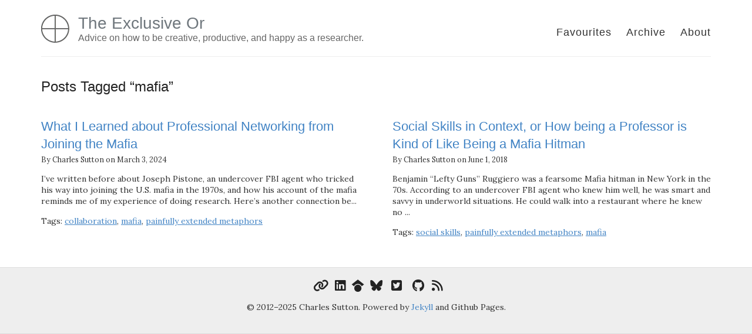

--- FILE ---
content_type: text/html; charset=utf-8
request_url: https://www.theexclusive.org/tag/mafia/
body_size: 2450
content:
<!DOCTYPE html>
<html>
  <head>

        <meta charset="utf-8" />
    <meta content='text/html; charset=utf-8' http-equiv='Content-Type'>
    <meta http-equiv='X-UA-Compatible' content='IE=edge'>
    <meta name='viewport' content='width=device-width, initial-scale=1.0, maximum-scale=1.0'>

    <!-- Google tag (gtag.js) -->
    <script async src="https://www.googletagmanager.com/gtag/js?id=G-S6KLLPC7LZ"></script>
    <script>
    window.dataLayer = window.dataLayer || [];
    function gtag(){dataLayer.push(arguments);}
    gtag('js', new Date());

    gtag('config', 'G-S6KLLPC7LZ');
    </script>

    <!-- Fonts -->
    <link href="https://fonts.googleapis.com/css?family=Lora:normal,b,i,bi" rel="stylesheet">
    <script src="https://kit.fontawesome.com/97f453be06.js" crossorigin="anonymous"></script>

    <!-- Bootstrap -->
    <link href="/css/bootstrap.min.css" rel="stylesheet">

    <!-- HTML5 shim and Respond.js for IE8 support of HTML5 elements and media queries -->
    <!-- WARNING: Respond.js doesn't work if you view the page via file:// -->
    <!--[if lt IE 9]>
      <script src="https://oss.maxcdn.com/html5shiv/3.7.3/html5shiv.min.js"></script>
      <script src="https://oss.maxcdn.com/respond/1.4.2/respond.min.js"></script>
    <![endif]-->

    <link rel="stylesheet" type="text/css" href="/style.css" />
    <link rel="alternate" type="application/rss+xml" title="The Exclusive Or - How to be creative, productive, and happy as a researcher. Advice and reflections from a working scientist in machine learning." href="/feed.xml" />

    <!-- Created with Jekyll Now - http://github.com/barryclark/jekyll-now -->
    <!-- Begin Jekyll SEO tag v2.8.0 -->
<title>Posts Tagged “mafia” | The Exclusive Or</title>
<meta name="generator" content="Jekyll v4.4.1" />
<meta property="og:title" content="Posts Tagged “mafia”" />
<meta name="author" content="Charles Sutton" />
<meta property="og:locale" content="en_US" />
<meta name="description" content="How to be creative, productive, and happy as a researcher. Advice and reflections from a working scientist in machine learning." />
<meta property="og:description" content="How to be creative, productive, and happy as a researcher. Advice and reflections from a working scientist in machine learning." />
<link rel="canonical" href="https://www.theexclusive.org/tag/mafia/" />
<meta property="og:url" content="https://www.theexclusive.org/tag/mafia/" />
<meta property="og:site_name" content="The Exclusive Or" />
<meta property="og:type" content="website" />
<meta name="twitter:card" content="summary" />
<meta property="twitter:title" content="Posts Tagged “mafia”" />
<meta name="twitter:site" content="@RandomlyWalking" />
<meta name="twitter:creator" content="@Charles Sutton" />
<script type="application/ld+json">
{"@context":"https://schema.org","@type":"WebPage","author":{"@type":"Person","name":"Charles Sutton","url":"http://homepages.inf.ed.ac.uk/csutton/"},"description":"How to be creative, productive, and happy as a researcher. Advice and reflections from a working scientist in machine learning.","headline":"Posts Tagged “mafia”","url":"https://www.theexclusive.org/tag/mafia/"}</script>
<!-- End Jekyll SEO tag -->

  </head>

  <body>
    <div class="wrapper-masthead">
      <div class="container">
        <header class="masthead clearfix">
          <a href="/" class="site-avatar"><img src="/images/xor.png" /></a>

          <div class="site-info">
            <a class="site-name" href="/">
              The Exclusive Or
              <p class="site-description">Advice on how to be creative, productive, and happy as a researcher.</p>
            </a>
          </div>

          <nav>
            <a href="/favourites.html">Favourites</a>
            <a href="/archive">Archive</a>
            <a href="/about">About</a>
          </nav>
        </header>
      </div>
    </div>

    <div id="main" role="main" class="container">
      <div class="row">
  
  
  <div class="col-sm-12">
    <h1 class="post_title">
      
      Posts Tagged &ldquo;mafia&rdquo;
      
    </h1>

  
  </div>

  <div class="col-sm-12 archive-list">
  
  
  
  
  
  
  
  
  
         <article class="post" itemscope itemtype="https://schema.org/CreativeWork">
    
    <h2 class="archive__item-title no_toc" itemprop="headline">
      
        <a href="/2024/03/mafia.html" rel="permalink">What I Learned about Professional Networking from Joining the Mafia</a>
      
    </h2>
   <div class="author">
By Charles Sutton on March  3, 2024
</div>

 
   <p class="archive__item-excerpt" itemprop="description">I’ve written before about Joseph Pistone, an undercover FBI agent who tricked his way into joining the U.S. mafia in the 1970s,
and how his account of the mafia 
reminds me of my experience of doing research. Here’s another connection be...</p>
   
<div class="tags">
    Tags:
   
    <span class="tag"><a href="/tag/collaboration">collaboration</a></span>, 
   
    <span class="tag"><a href="/tag/mafia">mafia</a></span>, 
   
    <span class="tag"><a href="/tag/painfully%20extended%20metaphors">painfully extended metaphors</a></span>
   
</div>


  </article>

  
  
  
  
  
  
  
  
  
  
  
  
  
  
  
  
  
  
  
  
  
  
  
  
  
  
  
  
  
  
  
  
  
  
  
  
  
  
  
  
  
  
  
  
  
  
  
  
  
  
  
  
  
  
  
  
  
  
  
  
  
  
  
  
  
  
  
  
  
  
  
         <article class="post" itemscope itemtype="https://schema.org/CreativeWork">
    
    <h2 class="archive__item-title no_toc" itemprop="headline">
      
        <a href="/2018/06/mafia.html" rel="permalink">Social Skills in Context, or How being a Professor is Kind of Like Being a Mafia Hitman</a>
      
    </h2>
   <div class="author">
By Charles Sutton on June  1, 2018
</div>

 
   <p class="archive__item-excerpt" itemprop="description">Benjamin “Lefty Guns” Ruggiero
was a fearsome Mafia hitman in New York in the 70s.
According to an undercover FBI agent
who knew him well, he was smart and savvy in underworld situations.
He could walk into a restaurant where he knew no ...</p>
   
<div class="tags">
    Tags:
   
    <span class="tag"><a href="/tag/social%20skills">social skills</a></span>, 
   
    <span class="tag"><a href="/tag/painfully%20extended%20metaphors">painfully extended metaphors</a></span>, 
   
    <span class="tag"><a href="/tag/mafia">mafia</a></span>
   
</div>


  </article>

  
  
  
  
  
  
  
  
  
  
  
  
  
  
  
  
  
  
  
  
  
  
  
  
  
  
  
  
  
  
  
  
  
  
  
  
  
  
  
  
  
  
  
  
  
  
  
  
  
  
  
  
  
  
  
  
  
  
  
  
  
  
  
  
  
  
  
  
  
  
  
  
  
  
  
  
  
  
  
  
  
  
  
  
  
  
  
  
  
  
  
  
  
  
  
  
  
  
  
  
  
  
  
  
  
  
  
  
  
  
  
  
  
  
  
  
  
  
  
  
  
  
  
  
  
  
  
  
  
  
  
  
  
  
  
  
  
  
  
  
  
  
  
  
  
  
  
  
  
  
  
  
  
  
  
  
  
  
  
  
  
  
  
  
  
  
  
  
  
  
  
  
  
  
  
  
  
  
  
  
  
  
  
  
  
  
  
  
  
  
  
  
  
  
  
  
  
  
  
  
  
  
  
  
  
  
  
  
  
  
  
  
  
  
  
  
  
  
  
  
  
  
  
  
  
  
  
  
  
  
  
  
  
  
  
  
  
  
  
  
  
  
  
  
  
  
  
  
  
  
  
  
  
  
  
  
  
  
  
  
  
  
  
  
  
  
  
  
  
  
  
  
  
  
  
  
  
  
  
  
  
  </div>
  
</div>
    </div>

    <div class="wrapper-footer">
      <div class="container">
        <footer class="footer">
		
		<a href="http://homepages.inf.ed.ac.uk/csutton/" rel="me"><i class="fas fa-fw fa-link fa-footer" aria-hidden="true"></i></a>
		
		<a href="https://www.linkedin.com/in/charles-sutton-772aa126/" rel="me"><i class="fa-brands fa-linkedin fa-footer" aria-hidden="true"></i></a>
		
		<a href="https://scholar.google.com/citations?user=hYtGXD0AAAAJ" rel="me"><i class="fa-brands fa-google-scholar fa-footer" aria-hidden="true"></i></a>
		
		<a href="https://bsky.app/profile/randomlywalking.bsky.social" rel="me"><i class="fa-brands fa-bluesky fa-footer" aria-hidden="true"></i></a>
		
		<a href="https://twitter.com/RandomlyWalking" rel="me"><i class="fab fa-fw fa-twitter-square fa-footer" aria-hidden="true"></i></a>
		
		<a href="https://github.com/casutton" rel="me"><i class="fab fa-fw fa-github fa-footer" aria-hidden="true"></i></a>
		
		<a href="{{ site.baseurl }}feed.xml" rel="me"><i class="fa fa-rss fa-footer" aria-hidden="true"></i></a>
		
    <p class="copyright-text">&copy; 2012–2025 Charles Sutton. Powered by <a href="https://jekyllrb.com/" target="_blank" rel="noopener noreferrer">Jekyll</a> and Github Pages.</p>
    </footer>
      </div>
    </div>

    <!-- jQuery (necessary for Bootstrap's JavaScript plugins) -->
    <script src="https://ajax.googleapis.com/ajax/libs/jquery/1.12.4/jquery.min.js" type="text/javascript"></script>
    <!-- Include all compiled plugins (below), or include individual files as needed -->
    <script src="/js/bootstrap.min.js" type="text/javascript"></script>
  </body>
</html>
